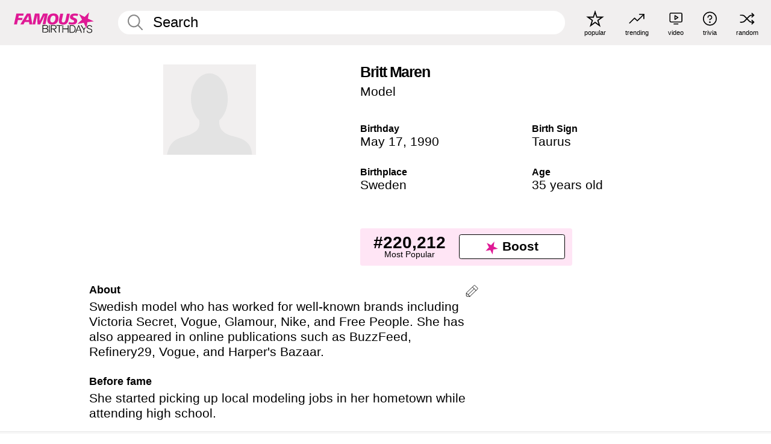

--- FILE ---
content_type: text/html; charset=UTF-8
request_url: https://www.famousbirthdays.com/people/britt-maren.html
body_size: 8922
content:
<!DOCTYPE html>
<html lang= "en">
  <head>
    <meta charset="utf-8">
    
    <link rel="preconnect" href="https://a.pub.network/" crossorigin />
    <link rel="preconnect" href="https://d.pub.network/" crossorigin />
    
    
    
    
    <meta name="viewport" content="width=device-width, initial-scale=1">
        <title>Britt Maren - Age, Bio, Family | Famous Birthdays</title>
        <meta name="description" content="Swedish model who has worked for well-known brands including Victoria Secret, Vogue, Glamour, Nike, and Free People.">

    <link rel="icon" href="/favicon.ico" sizes="any">
    <link rel="icon" href="/favicon.svg?3" type="image/svg+xml">
    <link rel="icon" href="/favicon-32.png?3" sizes="32x32" type="image/png">
    <link rel="apple-touch-icon" href="https://www.famousbirthdays.com/apple-touch-icon.png">

          <script type="application/ld+json">
    {"@context":"https://schema.org","@type":"Person","@id":"https://www.famousbirthdays.com/people/britt-maren.html#person","url":"https://www.famousbirthdays.com/people/britt-maren.html","name":"Britt Maren","givenName":"Britt","familyName":"Maren","sameAs":["https://www.instagram.com/b_maren"],"description":"Swedish model who has worked for well-known brands including Victoria Secret, Vogue, Glamour, Nike, and Free People. She has also appeared in online publications such as BuzzFeed, Refinery29, Vogue, and Harper's Bazaar.","jobTitle":"Model","birthDate":"1990-05-17","birthPlace":{"@type":"Place","name":"Sweden"}}</script>

<script type="application/ld+json">
{
    "@context": "https://schema.org",
    "@type": "WebPage",
    "url": "https://www.famousbirthdays.com/people/britt-maren.html",
    "name": "Britt Maren - Age, Bio, Family | Famous Birthdays",
    "description": "Britt Maren: her birthday, what she did before fame, her family life, fun trivia facts, popularity rankings, and more.",
    "inLanguage": "en",
    "primaryImageOfPage": {
        "@type": "ImageObject",
        "url": "https://www.famousbirthdays.com/faces/default-large.jpg"
    },
    "mainEntity": {
        "@id": "https://www.famousbirthdays.com/people/britt-maren.html#person"
    }
}
</script>
    
    <script type="application/ld+json"> {
    "@context": "https://schema.org",
    "@graph": [
        {
            "@type": "Organization",
            "@id": "https://www.famousbirthdays.com/#organization",
            "name": "Famous Birthdays",
            "url": "https://www.famousbirthdays.com/",
            "logo": {
                "@type": "ImageObject",
                "url": "https://www.famousbirthdays.com/apple-touch-icon.png",
                "width": 180,
                "height": 180
            },
            "sameAs": [
                "https://www.instagram.com/famousbirthdays",
                "https://www.tiktok.com/@famousbirthdays",
                "https://twitter.com/famousbirthdays",
                "https://www.youtube.com/@famousbirthdays"
            ]
        },
        {
            "@type": "WebSite",
            "@id": "https://www.famousbirthdays.com/#website",
            "url": "https://www.famousbirthdays.com/",
            "name": "Famous Birthdays",
            "inLanguage": "en",
            "publisher": {
                "@id": "https://www.famousbirthdays.com/#organization"
            }
        }
    ]
} </script>

    <link rel="manifest" href="/manifest.json">

        <style id="critical-universal">
      :root{--colorWhite:#fff;--colorBlack:#000;--colorPink:#df1995;--colorWhitePink:#ffe5f5;--colorLightPink:#ffd2ef;--colorGrey:#f1efef;--colorDarkerGrey:#868686}*,*::before,*::after{box-sizing:border-box}html,body{margin:0;padding:0}html{font-size:4.1026vw}body{font-family:Helvetica,sans-serif;background:var(--colorWhite);color:var(--colorBlack);width:100%;font-size:1.6rem;line-height:1.2;-webkit-font-smoothing:antialiased;-moz-osx-font-smoothing:grayscale}img,picture{display:block;max-width:100%;height:auto}main{display:block;max-width:1600px;margin:0 auto;padding:5.5rem 0 1.25rem}a{color:var(--colorPink);text-decoration:none}h1 a,h2 a,h3 a,h4 a,h5 a{color:var(--colorBlack);text-decoration:none}p{margin:0}.type-36-b{font-size:1.75rem;line-height:1.05;font-weight:700;letter-spacing:-.01em}.type-34{font-size:1.75rem;line-height:100%;font-weight:700;letter-spacing:-.0625em}.type-28{font-size:1.75rem;line-height:1;font-weight:700}.type-24-26,.type-24-26-small{font-size:1.5rem;line-height:1.1}.type-16-18{font-size:1rem;line-height:1;font-weight:700}.type-16-18-small{font-size:1rem;line-height:1.1;font-weight:700}.type-20-24{font-size:1.25rem;line-height:1.2}.type-14-16{font-size:.875rem;line-height:.9}.type-36{font-size:2rem;line-height:.9;font-weight:700}.site-header{background-color:var(--colorGrey);padding:1.125rem 1rem;display:flex;align-items:center;justify-content:space-between;position:fixed;width:100%;box-sizing:border-box;z-index:3}.site-header__home{margin-right:1rem;width:2.625rem}.site-header__logo{display:none;height:3.5rem}.site-header__logo svg{display:block;width:9.625rem;height:2.5rem}.site-header__logo-mobile{display:flex;width:2.875rem;height:2.875rem;color:var(--colorPink)}.site-header__logo-mobile svg{display:block;width:2.875rem;height:2.875rem}.site-navigation{align-items:center;flex-basis:23.125rem;justify-content:space-between;display:none}.site-navigation a{margin-left:2.25rem;color:var(--colorBlack);text-decoration:none;text-transform:lowercase}.site-navigation a svg{margin:0 auto;display:block;max-width:100%;max-height:100%;fill:transparent}.site-navigation a svg.icon--popular{width:2.125rem;height:2.125rem}.site-navigation a svg.icon--trending{width:1.8125rem;height:1.125rem}.site-navigation a svg.icon--qa{width:1.5625rem;height:1.4375rem}.site-navigation a svg.icon--trivia{width:1.6875rem;height:1.6875rem}.site-navigation a svg.icon--random{width:1.75rem;height:1.4375rem}.site-navigation a span{margin-top:.125rem;display:none;text-align:center;font-size:.75rem;line-height:1.1;white-space:nowrap}.site-navigation a .site-navigation__icon{margin:0;display:flex;height:2.25rem;justify-content:center;align-items:center}.search{display:flex;width:100%;padding:0;position:relative}.search fieldset{margin:0;padding:0;border:0;width:100%;display:flex;position:relative;height:2.75rem}.search fieldset input{display:flex;width:100%;padding:.5rem 0 .5rem 1.125rem;box-sizing:border-box;border-radius:1.875rem;color:var(--colorBlack);border:.125rem solid var(--colorWhite);background-color:var(--colorWhite);appearance:none}.search fieldset input.search-bar{height:2.75rem;line-height:2.75rem;padding-top:0;padding-bottom:0}.search fieldset input::-webkit-search-decoration,.search fieldset input::-webkit-search-cancel-button,.search fieldset input::-webkit-search-results-button,.search fieldset input::-webkit-search-results-decoration{display:none!important}.search-button{margin:0;padding:0;border:0;background:none;position:absolute;right:1.125rem;top:50%;transform:translateY(-50%);cursor:pointer;color:var(--colorDarkerGrey)}.search-button svg{display:block;width:1.125rem;height:1.125rem}.search-suggestions{display:none}.side-paddings{padding:0 1rem}.columns-2,.columns-3{display:grid;grid-template-columns:1fr;grid-gap:1rem}.section-row{margin-bottom:3rem}.section-row>h1{padding-inline:1rem}.sr-only{position:absolute!important;width:1px!important;height:1px!important;padding:0!important;margin:-1px!important;overflow:hidden!important;clip:rect(0,0,0,0)!important;white-space:nowrap!important;border:0!important}@media(min-width:768px){html{font-size:1.1111vw}body{font-size:1.5rem}main{padding-bottom:2.25rem;min-height:calc(100vh - 13.25rem);box-sizing:border-box}.type-24-26,.type-24-26-small{font-size:2rem}.type-16-18{font-size:1.125rem;line-height:1.2}.type-16-18-small{font-size:1.125rem}.type-20-24{font-size:1.5rem}.type-14-16{font-size:1rem;line-height:1.1}.site-header{padding:.875rem 1.5rem}.site-header__home{margin-right:2.625rem;flex-basis:9.6666875rem;width:9.625rem}.site-header__logo{display:flex;align-items:center}.site-header__logo-mobile{display:none}.site-navigation{display:flex}.site-navigation a span{display:block}.search fieldset input{width:100%;padding:.75rem 0 .75rem 1.25rem}.search-button svg{width:1.8125rem;height:1.8125rem}.layout--is-medium-narrow{padding-left:4.5rem;padding-right:4.5rem}.layout--is-narrow{padding-left:8.875rem;padding-right:8.875rem}.side-paddings{padding:0 1.5rem}.columns-2{grid-template-columns:repeat(2,1fr);grid-column-gap:1.5rem}.columns-3{grid-template-columns:repeat(3,1fr);grid-column-gap:1.5rem}.section-row{margin-bottom:1.5rem}}@media(min-width:1600px){html{font-size:16px}}.tiles{margin-bottom:1rem;display:grid;grid-template-columns:repeat(2,1fr);row-gap:1rem}.tiles--gap-Y{column-gap:1rem}.tile{width:100%;position:relative;display:block;text-decoration:none;color:var(--colorBlack)}.tile p{margin:0}.tile p:first-of-type{margin-bottom:.25rem}.tile__picture{margin-bottom:.75rem;border-radius:1.875rem;overflow:hidden;max-width:100%;aspect-ratio:1 / 1}.profile-video-thumbnail{aspect-ratio:16/9}.tile__picture picture,.tile__picture img{display:block;width:100%;height:100%;object-fit:cover;object-position:center}.tile:nth-child(7){display:none}.tile__item{min-width:0}.tile__star-ranking{position:absolute;top:-.85rem;left:-.85rem;color:var(--colorLightPink)}.tile__star-ranking svg{display:block;width:3.25rem;height:3.25rem}.tile__star-ranking span{color:var(--colorBlack);position:absolute;top:50%;left:50%;transform:translate(-66%,-50%)}.tiles-module{padding:0 1rem}.tiles-module h2{margin:0 0 1rem 0}.tiles-module--no-paddings{padding:0}.tiles-module--capitalized h2,.tiles-module--capitalized h1{text-transform:uppercase}@media(min-width:768px){.tiles{grid-template-columns:repeat(6,1fr);row-gap:1.5rem}.tiles--gap-Y{column-gap:1.5rem}.tile:nth-child(7){display:block}.tile__star-ranking{display:block;top:-1.5rem;left:-1.5rem}.tile__star-ranking svg{width:4.375rem;height:4.375rem}.tiles-module{padding:0 1.5rem}}.todays-birthdays-module h1{margin:1.5rem 0 1.25rem 0;padding:0 1rem;text-transform:uppercase}.todays-birthdays-module .todays-birthdays-module__row:last-of-type{display:none}@media(min-width:768px){.todays-birthdays-module h1{margin:1.5rem 0;padding:0 1.5rem}.todays-birthdays-module .todays-birthdays-module__row:first-of-type .tile__item:last-of-type{display:none}.todays-birthdays-module .todays-birthdays-module__row:last-of-type{display:block}}.bio-module h1{margin:0}.bio-module h1 span{display:block}.bio-module .bio-module__profession{margin:0}.bio-module__info{padding:0 1rem}.bio-module .picture{margin-bottom:1.5rem}.bio-module .picture picture,.bio-module .picture img{display:block;width:100%;height:auto}.bio-module__person-attributes{margin-top:2rem;display:grid;grid-template-columns:1fr 1fr;grid-gap:1.125rem}.bio-module__person-attributes p{margin:0}.bio-module__person-attributes p span{display:block}.bio-module a{color:var(--colorBlack);text-decoration:none}.bio-module__full-name,.bio-module__person-attributes .type-16-18{text-transform:none}@media(min-width:768px){.bio-module{padding:2rem 1.5rem 0 1.5rem;display:flex;justify-content:space-between}.bio-module h1{margin-bottom:.625rem}.bio-module__info{padding:0}.bio-module .column:nth-child(2){margin-left:3.5rem;flex:0 0 38rem}.bio-module .picture{margin-bottom:0}.bio-module__person-attributes{margin-top:2.75rem;grid-gap:2rem}}.profile-pictures-carousel__randomizer{position:absolute;top:1rem;right:1rem;display:block;z-index:2}.profile-pictures-carousel__randomizer a{color:var(--colorBlack);background-color:rgba(241,239,239,.4);width:2.5rem;height:2.5rem;display:flex;align-items:center;justify-content:center;border-radius:50%}.profile-pictures-carousel__randomizer svg{display:block;width:1.625rem;height:1.25rem}.profile-pictures-carousel__share{position:absolute;top:.5rem;display:none}.profile-pictures-carousel__share a{color:var(--colorBlack);background-color:rgba(241,239,239,.4);width:2.5rem;height:2.5rem;display:flex;align-items:center;justify-content:center;border-radius:50%}.profile-pictures-carousel__share svg{display:block;width:1.625rem;height:1.625rem}.profile-pictures-carousel{margin-bottom:1.5rem;width:100%;aspect-ratio:404/394;position:relative;overflow:hidden}.profile-pictures-carousel>input,.profile-pictures-carousel>label{position:absolute;opacity:0;pointer-events:none}.profile-pictures-carousel__viewport{display:flex;width:100%;height:100%;overflow-x:scroll;overflow-y:hidden;scroll-snap-type:x mandatory;scroll-behavior:smooth;scrollbar-width:none}.profile-pictures-carousel__viewport::-webkit-scrollbar{display:none}.profile-pictures-carousel__viewport>.profile-pictures-carousel__slide{display:flex;justify-content:center;align-items:center;flex:0 0 100%;scroll-snap-align:center}.profile-pictures-carousel__slide img{display:block;width:100%;height:100%;object-fit:cover}@media(max-width:767px){.profile-pictures-carousel{aspect-ratio:initial;justify-content:center;display:flex}.profile-pictures-carousel__viewport{max-width:320px;min-height:320px}.profile-pictures-carousel__viewport>.profile-pictures-carousel__slide{flex:0 0 100%}}.slide-anchor,input.slide-anchor,input[type="radio"].slide-anchor{display:none!important}.profile-pictures-carousel__controls,.profile-pictures-carousel__control-arrows,.profile-pictures-carousel__swipe-indicator,.profile-pictures-carousel__randomizer,.profile-pictures-carousel__share{display:none}@media(min-width:768px){.profile-pictures-carousel{width:90%;overflow:visible}.profile-pictures-carousel>label{position:static;opacity:1;pointer-events:auto}.profile-pictures-carousel__viewport{overflow:hidden;scroll-snap-type:none;scroll-behavior:unset}.profile-pictures-carousel__viewport>.profile-pictures-carousel__slide{scroll-snap-align:end}}.bio-module__boost-block,.group-info-module__boost-block{margin-top:2.5rem;max-width:24.75rem}.boost-block{padding:.75rem .875rem;display:grid;grid-template-columns:1fr 1fr;grid-gap:.875rem;align-items:center;border-radius:.25rem;background:var(--colorWhitePink);color:var(--colorBlack)}.boost-block p{margin:0;text-align:center}.boost-block p span{display:block}.boost-block__rank.type-36{font-size:2rem}button{margin:0;padding:0;border:none;background:none;font-family:inherit;font-size:100%;line-height:1.15}.bar-button{padding:.875rem 3rem;border:.0625rem solid var(--colorBlack);display:flex;align-items:center;justify-content:center;border-radius:.25rem;background:var(--colorWhite);color:var(--colorBlack);cursor:pointer;font-size:1.75rem;line-height:1;font-weight:700;box-sizing:border-box}.bar-button .icon{margin-right:.25rem}.bar-button .icon svg{display:block;width:1.5rem;height:1.5rem}#btn-boost,.btn-group-boost{padding:.625rem 3rem;font-size:1.5rem}@media(min-width:768px){.bio-module__boost-block{margin-top:4.125rem}}.ranking-item{margin-bottom:.625rem;padding:.25rem .5rem;display:flex;justify-content:space-between;align-items:center;background:var(--colorGrey);border-radius:.625rem;text-decoration:none;color:var(--colorBlack)}.ranking-item__profile{display:flex;align-items:center;width:72%;height:4.4rem}.ranking-item__picture{margin:0 .75rem 0 .25rem;border-radius:1.875rem;overflow:hidden;flex:0 0 20%;aspect-ratio:1/1}.ranking-item__picture img{display:block;width:100%;height:auto}@media(min-width:768px){.ranking-item__picture{flex:0 0 25%}}</style>
        <link rel="preload" href="/static/css/combined.min.css?v504" as="style" onload="this.onload=null;this.rel='stylesheet'">
    <noscript><link rel="stylesheet" href="/static/css/combined.min.css?v504"></noscript>

  

        
          <link rel="canonical" href="https://www.famousbirthdays.com/people/britt-maren.html"/>
    
          <script data-cfasync="false" type="text/javascript">
    var freestar = freestar || {};
    freestar.queue = freestar.queue || [];
    freestar.config = freestar.config || {};
    freestar.config.enabled_slots = [];
    freestar.initCallback = function () { (freestar.config.enabled_slots.length === 0) ? freestar.initCallbackCalled = false : freestar.newAdSlots(freestar.config.enabled_slots) }
</script>
<script>
var useSSL="https:"==document.location.protocol</script>
    
           
      
      <meta property="og:site_name" content="Famous Birthdays">
      <meta property="og:type" content="profile">
      <meta property="og:url" content="https://www.famousbirthdays.com/people/britt-maren.html">
      <meta property="og:title" content="Britt Maren">
      <meta property="og:description" content="Swedish model who has worked for well-known brands including Victoria Secret, Vogue, Glamour, Nike, and Free People.">

      <meta property="og:image" content="https://www.famousbirthdays.com/faces/default-large.jpg">
      <meta property="og:image:alt" content="Britt Maren">
      
      
      
      
      
            <meta property="profile:first_name" content="Britt">
                  <meta property="profile:last_name" content="Maren">
      
      <meta name="twitter:card" content="summary_large_image">
      <meta name="twitter:site" content="@famousbirthdays">
      <meta name="twitter:title" content="Britt Maren">
      <meta name="twitter:description" content="Swedish model who has worked for well-known brands including Victoria Secret, Vogue, Glamour, Nike, and Free People.">
      <meta name="twitter:image" content="https://www.famousbirthdays.com/faces/default-large.jpg">
      <meta name="twitter:image:alt" content="Britt Maren">

    
    


    
  </head>
  <body>
    <div class="site-header">
  <a href="/" class="site-header__home" aria-label="To Famous Birthdays homepage">
    <span class="site-header__logo">
      <svg class="icon icon--logo-fb">
        <use xlink:href="/static/fonts/famous-icons.svg#icon-logo-fb"></use>
      </svg>
    </span>
    <span class="site-header__logo-mobile">
      <svg class="icon icon--logo-fb-mobile">
        <use xlink:href="/static/fonts/famous-icons.svg#icon-logo-fb-mobile"></use>
      </svg>
    </span>
  </a>
  <form id="fb_search" class="search  " role="form" name="fb_search" action="/search" method="post">
	<fieldset>
	    <input autocomplete="off" id="main-search" type="search" name="q" placeholder=" Search " class="type-24-26 search-bar"  aria-label="Enter Celebrity or Date" maxlength="80"  data-dark_theme="0" >
	    <div class="search-button">
	      <svg class="icon icon--search">
	        <use xlink:href="/static/fonts/famous-icons.svg#icon-search"></use>
	      </svg>
	    </div>  
	    <button type="submit" class="search-submit" aria-label="Search"></button>
	    <ul  id="autocomplete-suggestions"  class="autocomplete-suggestions search-suggestions " ></ul>
	    
	</fieldset>
</form>



  <div class="site-navigation">
    <a href="/most-popular-people.html" title="popular">
      <span class="site-navigation__icon">
        <svg class="icon icon--popular">
          <use xlink:href="/static/fonts/famous-icons.svg#icon-popular"></use>
        </svg>
      </span>
      <span>popular</span>
    </a>
    <a href="/trending" title="trending">
      <span class="site-navigation__icon">
        <svg class="icon icon--trending">
          <use xlink:href="/static/fonts/famous-icons.svg#icon-trending"></use>
        </svg>
      </span>
      <span>trending</span>
    </a>

        <a href="/video" title="video">
      <span class="site-navigation__icon">
        <svg class="icon icon--qa">
          <use xlink:href="/static/fonts/famous-icons.svg#icon-qa"></use>
        </svg>
      </span>
      <span>video</span>
    </a>
        <a href="/trivia" title="trivia">
      <span class="site-navigation__icon">
        <svg class="icon icon--trivia">
          <use xlink:href="/static/fonts/famous-icons.svg#icon-trivia"></use>
        </svg>
      </span>
      <span>trivia</span>
    </a>
    <a id="random-person" href="#" title="random" class="random-person">
      <span class="site-navigation__icon">
        <svg class="icon icon--random">
          <use xlink:href="/static/fonts/famous-icons.svg#icon-random"></use>
        </svg>
      </span>
      <span>random</span>
    </a>
  </div>
</div>
    <main class=" layout--is-narrow ">
       <div class="section-row modifierSize section-row--size-xs section-half-bottom">
	<div class="bio-module ">
		<div class="column">
						<div class="bio-module__no-image">
		        <svg class="icon icon--no-profile-image">
		          <use xlink:href="/static/fonts/famous-icons.svg#icon-no-profile-image"></use>
		        </svg>
		    </div>	
			
					</div>

		<div class="column">
			<div class="bio-module__info">
				<h1 class="type-34">
		        <span class="bio-module__full-name">Britt Maren</span>
		        									<div class="profile-pictures-carousel__randomizer hidden-sm hidden-md hidden-lg" style="top: 0.1rem; right: 0.5rem;">
						<a id="random-person-mobile" href="#" title="Random" class="random-person-mobile">
						<svg class="icon icon--random">
							<use xlink:href="/static/fonts/famous-icons.svg#icon-random"></use>
						</svg>
						</a>
					</div>
						      </h1>
		      				<p class="type-20-24 bio-module__profession">
					<a href="https://www.famousbirthdays.com/profession/model.html"> 
						Model
					</a>
				</p>
			  
			  	<div class="bio-module__person-attributes">
			  					  		<p>
			          <span class="type-16-18">
			          	 Birthday 			          </span>
			          <span>
			          																<a href="/may17.html">May 17</a>,    <a href="/year/1990.html">1990</a> 									          </span>
			        </p>
			        
			        			        <p>
			          <span class="type-16-18">Birth Sign</span>
			          <span><a  href="/astrology/taurus.html">Taurus</a></span>
			        </p>
			        
			        <p>
			          <span class="type-16-18">Birthplace</span>
			          <span>
			          	
																					<a href="/birthplace/sweden.html">Sweden</a>
																          </span>
			        </p>

			        			        <p>
			          <span class="type-16-18">Age </span>
			          <span><a href="/age/35.html">35 years old</a></span>
			        </p>
			        			  	</div>
			</div>

						<div class="bio-module__boost-block">
				<div class="boost-block type-14-16">
					<p>
			          <span class="boost-block__rank type-36">#220,212</span>
			          <span>Most Popular</span>
			        </p>
			        <button id="btn-boost" class="bar-button type-28 btn-boost" type="button">
			        	<span class="icon">
					      <svg class="icon icon--logo-fb-mobile">
					        <use xlink:href="/static/fonts/famous-icons.svg#icon-logo-fb-mobile"></use>
					      </svg>
					    </span>
				    	<span>Boost</span>
				    </button>
				</div>
							</div>
					</div>
	</div>
</div>

<div class="section-row modifierSize section-row--size-s section-no-bottom">
	<div class="about-container">
		<div class="about">
			<div class="about-module section-half-bottom-desktop">
				<h2>About </h2>
  				<p>Swedish model who has worked for well-known brands including Victoria Secret, Vogue, Glamour, Nike, and Free People. She has also appeared in online publications such as BuzzFeed, Refinery29, Vogue, and Harper's Bazaar.</p>

  				<h2>Before fame</h2>
				<p>She started picking up local modeling jobs in her hometown while attending high school.</p>

				<h2>Trivia</h2>
				<p>She is also a huge foodie and has her own blog called Britt Maren where she shares recipes and go-to restaurants among other things.</p>

				<h2>Family life</h2>
				<p>She is of Swedish descent but was born and raised in Houston, Texas. She married chef Derek Orrell in 2015.</p>

				<h2>Associated with</h2>
				<p >She became known after landing an opportunity to work with designer <a href="https://www.famousbirthdays.com/people/alexander-wange.html">Alexander Wang</a> in his Spring 2011 show season in New York.</p>


				
								<div class="inline-banners inline-banners-profile hidden-md hidden-lg">
					<div align="center" data-freestar-ad="__300x250" id="famousbirthdays_incontent_4">
  <script data-cfasync="false" type="text/javascript">
    freestar.config.enabled_slots.push({ placementName: "famousbirthdays_incontent_4", slotId: "famousbirthdays_incontent_4" });
  </script>
</div>



				</div>
								
				<a id="btn-edit" href="#" class="to-edit btn-edit" data-url="britt-maren.html" title="Send Suggestion">
					<svg class="icon icon--pencil">
					  	<use xlink:href="/static/fonts/famous-icons.svg#icon-pencil"></use>
					</svg>
				</a>
			</div>

			
			
		</div>
      
		<div class="banners profile-sidebar">
			<div align="center" data-freestar-ad="__300x600" id="famousbirthdays_siderail_right_1">
  <script data-cfasync="false" type="text/javascript">
    freestar.config.enabled_slots.push({ placementName: "famousbirthdays_siderail_right_1", slotId: "famousbirthdays_siderail_right_1" });
  </script>
</div>



			
					</div>
	</div>
</div>

<div class="section-row modifierSize section-row--size-s">
	<div class="popularity-module">
		<h2 class="type-30-32">
			Popularity 

			

			

		</h2>
		<div class="columns-3 popularity-module__inner">
			<div class="column">
																<a class="ranking-item ranking-item--theme-LightPink ranking-item--size-s" href="/most-popular-people.html">
						  <span class="ranking-item__profile type-24-26">
						    
						    <span class="ranking-item__label">Most Popular</span>
						  </span>
						  <span class="ranking-item__rank type-36">
						   #220,212
						  </span>
						</a>
																					<a class="ranking-item ranking-item--theme-LightPink ranking-item--size-s" href="/names/britt.html">
						  <span class="ranking-item__profile type-24-26">
						    
						    <span class="ranking-item__label">First Name Britt</span>
						  </span>
						  <span class="ranking-item__rank type-36">
						   #25
						  </span>
						</a>
																															
			</div>
			<div class="column">
																																		<a class="ranking-item ranking-item--theme-BabyPink ranking-item--size-s" href="/date/may17-model.html">
						  <span class="ranking-item__profile type-24-26">
						    
						    <span class="ranking-item__label">May 17 Model</span>
						  </span>
						  <span class="ranking-item__rank type-36">
						   #20
						  </span>
						</a>
																					<a class="ranking-item ranking-item--theme-PalePink ranking-item--size-s" href="/lastname/maren.html">
						  <span class="ranking-item__profile type-24-26">
						    
						    <span class="ranking-item__label">Last Name Maren</span>
						  </span>
						  <span class="ranking-item__rank type-36">
						   #3
						  </span>
						</a>
													
			</div>
			<div class="column">
																																												
			</div>
		</div>
	</div>
</div>






	<div class="section-row  modifierSize section-row--size-xs section-half-bottom ">
		<div class="tiles-module grid-item-aspect-1-1">
			<h2 class="type-30-32">
				 Britt Maren fans also viewed 			</h2>
			<div class="tiles tiles--columns-4 tiles--gap-Y tiles--only-last-4-mobile">

												<div class="tile__item">
					<a class="tile" href="https://www.famousbirthdays.com/people/alexander-wange.html">
						<div class="tile__picture">
								<img src="https://www.famousbirthdays.com/thumbnails/wange-alexander-medium.jpg" srcset="https://www.famousbirthdays.com/thumbnails/wange-alexander-medium.jpg 190w, https://www.famousbirthdays.com/thumbnails/wange-alexander-large.jpg 250w, https://www.famousbirthdays.com/faces/wange-alexander-image.jpg 300w" sizes="(max-width: 767px) 160px, 300px" width="190" height="190" alt="Alexander Wang" loading="lazy" decoding="async">
						</div>
							<p class="type-16-18-small">Alexander Wang</p>
													    	<p class="tile__description type-14-16">Fashion Designer</p>
						    						</a>
					</div>
								<div class="tile__item">
					<a class="tile" href="https://www.famousbirthdays.com/people/blac-chyna.html">
						<div class="tile__picture">
								<img src="https://www.famousbirthdays.com/thumbnails/chyna-blac-medium.jpg" srcset="https://www.famousbirthdays.com/thumbnails/chyna-blac-medium.jpg 190w, https://www.famousbirthdays.com/thumbnails/chyna-blac-large.jpg 250w, https://www.famousbirthdays.com/faces/chyna-blac-image.jpg 300w" sizes="(max-width: 767px) 160px, 300px" width="190" height="190" alt="Blac Chyna" loading="lazy" decoding="async">
						</div>
							<p class="type-16-18-small">Blac Chyna</p>
													    	<p class="tile__description type-14-16">Model</p>
						    						</a>
					</div>
								<div class="tile__item">
					<a class="tile" href="https://www.famousbirthdays.com/people/erika-costell.html">
						<div class="tile__picture">
								<img src="https://www.famousbirthdays.com/thumbnails/costell-erika-medium.jpg" srcset="https://www.famousbirthdays.com/thumbnails/costell-erika-medium.jpg 190w, https://www.famousbirthdays.com/thumbnails/costell-erika-large.jpg 250w, https://www.famousbirthdays.com/faces/costell-erika-image.jpg 300w" sizes="(max-width: 767px) 160px, 300px" width="190" height="190" alt="Erika Costell" loading="lazy" decoding="async">
						</div>
							<p class="type-16-18-small">Erika Costell</p>
													    	<p class="tile__description type-14-16">Model</p>
						    						</a>
					</div>
								<div class="tile__item">
					<a class="tile" href="https://www.famousbirthdays.com/people/francisco-lachowski.html">
						<div class="tile__picture">
								<img src="https://www.famousbirthdays.com/thumbnails/lachowski-francisco-medium.jpg" srcset="https://www.famousbirthdays.com/thumbnails/lachowski-francisco-medium.jpg 190w, https://www.famousbirthdays.com/thumbnails/lachowski-francisco-large.jpg 250w, https://www.famousbirthdays.com/faces/lachowski-francisco-image.jpg 300w" sizes="(max-width: 767px) 160px, 300px" width="190" height="190" alt="Francisco Lachowski" loading="lazy" decoding="async">
						</div>
							<p class="type-16-18-small">Francisco Lachowski</p>
													    	<p class="tile__description type-14-16">Model</p>
						    						</a>
					</div>
											</div>
		</div>
	</div>
	
	
			<div class="banners">
	<div align="center" data-freestar-ad="__300x250 __970x90" id="famousbirthdays_incontent_1">
  <script data-cfasync="false" type="text/javascript">
    freestar.config.enabled_slots.push({ placementName: "famousbirthdays_incontent_1", slotId: "famousbirthdays_incontent_1" });
  </script>
</div>



</div>	
	<div class="section-row ">
		<div class="tiles-module grid-item-aspect-1-1">
			<h2 class="type-30-32">
				   Britt Maren is a member of   			</h2>
			<div class="tiles tiles--columns-4 tiles--gap-Y tiles--only-last-4-mobile">

														<div class="tile__item">
						<a class="tile" href="/age/35.html">
							<div class="tile__picture">
																<img src="https://www.famousbirthdays.com/thumbnails/watson-emma-medium.jpg" srcset="https://www.famousbirthdays.com/thumbnails/watson-emma-medium.jpg 190w, https://www.famousbirthdays.com/thumbnails/watson-emma-large.jpg 250w, https://www.famousbirthdays.com/faces/watson-emma-image.jpg 300w" sizes="(max-width: 767px) 160px, 300px" width="190" height="190" alt="35 Year Olds" loading="lazy" decoding="async">
															</div>
							<p class="type-16-18-small">35 Year Olds</p>
						</a>
					</div>
				
									<div class="tile__item">
						<a class="tile" href="/profession/model.html">
							<div class="tile__picture">
																<img src="https://www.famousbirthdays.com/thumbnails/araujo-camilla-medium.jpg" srcset="https://www.famousbirthdays.com/thumbnails/araujo-camilla-medium.jpg 190w, https://www.famousbirthdays.com/thumbnails/araujo-camilla-large.jpg 250w, https://www.famousbirthdays.com/faces/araujo-camilla-image.jpg 300w" sizes="(max-width: 767px) 160px, 300px" width="190" height="190" alt="Models" loading="lazy" decoding="async">
															</div>
							<p class="type-16-18-small">Models</p>
						</a>
					</div>
				
									<div class="tile__item">
						<a class="tile" href="/names/britt.html">
							<div class="tile__picture">
																<img src="https://www.famousbirthdays.com/thumbnails/hertz-brittany-medium.jpg" srcset="https://www.famousbirthdays.com/thumbnails/hertz-brittany-medium.jpg 190w, https://www.famousbirthdays.com/thumbnails/hertz-brittany-large.jpg 250w, https://www.famousbirthdays.com/faces/hertz-brittany-image.jpg 300w" sizes="(max-width: 767px) 160px, 300px" width="190" height="190" alt="First Name Britt" loading="lazy" decoding="async">
															</div>
							<p class="type-16-18-small">First Name Britt</p>
						</a>
					</div>
				
									<div class="tile__item">
						<a class="tile" href="/astrology/taurus.html">
							<div class="tile__picture">
																<img src="https://www.famousbirthdays.com/pages/images/thumbnails/taurus_24.jpg" srcset="https://www.famousbirthdays.com/pages/images/thumbnails/taurus_24.jpg 190w, https://www.famousbirthdays.com/pages/images/small/taurus_24.jpg 250w, https://www.famousbirthdays.com/pages/images/crop/taurus_24.jpg 320w" sizes="(max-width: 767px) 160px, 300px" width="190" height="190" alt="Taurus" loading="lazy" decoding="async">
															</div>
							<p class="type-16-18-small">Taurus</p>
						</a>
					</div>
				
											</div>
		</div>
	</div>

	
	


	


	<div class="section-row">
		<div class="columns-2">
							<div class="column today-tiles-container">
					<div class="tiles-module">
						<h2 class="type-30-32"><a href="/may17.html">More May 17 Birthdays</a></h2>

						<div class="tiles tiles--columns-3 tiles--gap-Y tiles--only-last-2-mobile">

										<div class="tile__item">
						<a class="tile" href="https://www.famousbirthdays.com/people/bob-saget.html">
							<div class="tile__picture">
								<img src="https://www.famousbirthdays.com/thumbnails/saget-bob-medium.jpg" srcset="https://www.famousbirthdays.com/thumbnails/saget-bob-medium.jpg 190w, https://www.famousbirthdays.com/thumbnails/saget-bob-large.jpg 250w, https://www.famousbirthdays.com/faces/saget-bob-image.jpg 300w" sizes="(max-width: 767px) 160px, 190px" width="190" height="190" alt="Bob Saget" loading="lazy" decoding="async">
							</div>
							<p class="type-16-18-small">Bob Saget</p>
							<p class="tile__description type-14-16">TV Actor</p>
							</a>
						</div>

										<div class="tile__item">
						<a class="tile" href="https://www.famousbirthdays.com/people/kristy-scott.html">
							<div class="tile__picture">
								<img src="https://www.famousbirthdays.com/thumbnails/scott-kristy-medium.jpg" srcset="https://www.famousbirthdays.com/thumbnails/scott-kristy-medium.jpg 190w, https://www.famousbirthdays.com/thumbnails/scott-kristy-large.jpg 250w, https://www.famousbirthdays.com/faces/scott-kristy-image.jpg 300w" sizes="(max-width: 767px) 160px, 190px" width="190" height="190" alt="Kristy Scott" loading="lazy" decoding="async">
							</div>
							<p class="type-16-18-small">Kristy Scott</p>
							<p class="tile__description type-14-16">TikTok Star</p>
							</a>
						</div>

					
						<div class="tile__item">
							<a class="rounded-button" href="/may17.html" aria-label="More May 17 Birthdays">
								<span class="type-28">More</span>
							</a>
						</div>
					</div>
					</div>
				</div>
			
			
			<div class="column">
				<div class="tiles-module">
					<h2 class="type-30-32"><a href="/astrology/taurus.html">More Taurus</a></h2>

					<div class="tiles tiles--columns-3 tiles--gap-Y tiles--only-last-2-mobile">

								<div class="tile__item">
			      <a class="tile" href="https://www.famousbirthdays.com/people/embreigh.html">
			        <div class="tile__picture">
			            <img src="https://www.famousbirthdays.com/thumbnails/courtlyn-embreigh-medium.jpg" srcset="https://www.famousbirthdays.com/thumbnails/courtlyn-embreigh-medium.jpg 190w, https://www.famousbirthdays.com/thumbnails/courtlyn-embreigh-large.jpg 250w, https://www.famousbirthdays.com/faces/courtlyn-embreigh-image.jpg 300w" sizes="(max-width: 767px) 160px, 190px" width="190" height="190" alt="Embreigh Courtlyn" loading="lazy" decoding="async">
			          </div>
			        <p class="type-16-18-small">Embreigh Courtlyn</p>
			        <p class="tile__description type-14-16">TikTok Star</p>
				        
				        
				        
				      </a>
				  </div>

				  				<div class="tile__item">
			      <a class="tile" href="https://www.famousbirthdays.com/people/mr-beast.html">
			        <div class="tile__picture">
			            <img src="https://www.famousbirthdays.com/thumbnails/mrbeast-medium.jpg" srcset="https://www.famousbirthdays.com/thumbnails/mrbeast-medium.jpg 190w, https://www.famousbirthdays.com/thumbnails/mrbeast-large.jpg 250w, https://www.famousbirthdays.com/faces/mrbeast-image.jpg 300w" sizes="(max-width: 767px) 160px, 190px" width="190" height="190" alt="MrBeast" loading="lazy" decoding="async">
			          </div>
			        <p class="type-16-18-small">MrBeast</p>
			        <p class="tile__description type-14-16">YouTube Star</p>
				        
				        
				        
				      </a>
				  </div>

				  
				    <div class="tile__item">
				      <a class="rounded-button" href="/astrology/taurus.html"  aria-label="More Taurus">
				    	<span class="type-28">More</span>
				  	  </a>
				    </div>
				</div>
			</div>

		</div>
	</div>
</div>

<!-- edit form -->
<form id="edit-form" name="edit_form" action="/people/edits" method="post">
	<input type="hidden" name="url" value="britt-maren.html">
</form>








              <div class="banners">
        <div align="center" data-freestar-ad="__300x250 __970x90" id="famousbirthdays_incontent_3">
  <script data-cfasync="false" type="text/javascript">
    freestar.config.enabled_slots.push({ placementName: "famousbirthdays_incontent_3", slotId: "famousbirthdays_incontent_3" });
  </script>
</div>



      </div>
          </main>
    <div class="site-footer">
      <div class="site-footer__row">
        <a class="site-footer__row__left site-footer__logo" href="/" aria-label="Home">
          <svg class="icon icon--logo-fb">
            <use xlink:href="/static/fonts/famous-icons.svg#icon-logo-fb"></use>
          </svg>
        </a>
        <div class="site-footer__row__right site-footer__icons">
          <ul class="site-footer__social">
                        <li>
              <a href="https://instagram.com/famousbirthdays" target="_blank" rel="noopener" aria-label="Famous Birthdays on Instagram">
                <svg class="icon icon--instagram">
                  <use xlink:href="/static/fonts/famous-icons.svg#icon-instagram"></use>
                </svg>
              </a>
            </li>
             

                        <li>
              <a href="https://www.tiktok.com/@famousbirthdays" target="_blank" rel="noopener" aria-label="Famous Birthdays on TikTok">
                <svg class="icon icon--tiktok">
                  <use xlink:href="/static/fonts/famous-icons.svg#icon-tiktok"></use>
                </svg>
              </a>
            </li>
             

                        <li>
              <a href="https://twitter.com/famousbirthdays" target="_blank" rel="noopener" aria-label="Famous Birthdays on Twitter">
                <svg class="icon icon--twitter">
                  <use xlink:href="/static/fonts/famous-icons.svg#icon-twitter"></use>
                </svg>
              </a>
            </li>
            
                        <li>
              <a href="https://www.youtube.com/@famousbirthdays" target="_blank" rel="noopener" aria-label="Famous Birthdays on YouTube">
                <svg class="icon icon--youtube">
                  <use xlink:href="/static/fonts/famous-icons.svg#icon-youtube"></use>
                </svg>
              </a>
            </li>
             
          </ul>
          <ul class="site-footer__apps">
                                    <li>
              <a href="https://itunes.apple.com/us/app/famous-birthdays-celebrity/id646707938" target="_blank" rel="noopener" aria-label="Famous Birthdays in the App store">
                <svg class="icon icon--app-store">
                                      <use xlink:href="/static/fonts/famous-icons.svg#icon-app-store"></use>
                                  </svg>
              </a>
              
            </li>
             
                                    <li>
              <a href="https://play.google.com/store/apps/details?id=com.famousbirthdays" target="_blank" rel="noopener" aria-label="Famous Birthdays in the Play store">
                <svg class="icon icon--play-store">
                  <use xlink:href="/static/fonts/famous-icons.svg#icon-play-store"></use>
                </svg>
              </a>
              </li>
               
            
          </ul>
          <ul class="site-footer__languages">
            
            
                        <li>
              <a href="https://es.famousbirthdays.com" target="_blank" rel="noopener" title="Spanish" aria-label="Spanish">
                <svg class="icon icon--flag-spain">
                  <use xlink:href="/static/fonts/famous-icons.svg#icon-flag-spain"></use>
                </svg>
              </a>
            </li>
            
                        <li>
              <a href="https://pt.famousbirthdays.com" target="_blank" rel="noopener" title="Portuguese" aria-label="Portuguese">
                <svg class="icon icon--flag-portugal">
                  <use xlink:href="/static/fonts/famous-icons.svg#icon-flag-portugal"></use>
                </svg>
              </a>
            </li>
                              
                        <li>
              <a href="https://fr.famousbirthdays.com" target="_blank" rel="noopener" title="French" aria-label="French">
                <svg class="icon icon--flag-france">
                  <use xlink:href="/static/fonts/famous-icons.svg#icon-flag-france"></use>
                </svg>
              </a>
            </li>
            
                        <li>
              <a href="https://it.famousbirthdays.com" target="_blank" rel="noopener" title="Italian" aria-label="Italian">
                <svg class="icon icon--flag-italy">
                  <use xlink:href="/static/fonts/famous-icons.svg#icon-flag-italy"></use>
                </svg>
              </a>
            </li>
            
                        <li>
              <a href="https://de.famousbirthdays.com" target="_blank" rel="noopener" title="German" aria-label="German">
                <svg class="icon icon--flag-germany">
                  <use xlink:href="/static/fonts/famous-icons.svg#icon-flag-germany"></use>
                </svg>
              </a>
            </li>
                        
          </ul>
        </div>
      </div>
      <div class="site-footer__row site-footer__bottom">
        <div class="site-footer__row__left">
          <ul class="site-footer__navigation">
            <li><a href="/about/" class="type-14-16">About</a></li>
            <li><a href="/contact/" class="type-14-16">Contact</a></li>
            <li><a href="/privacy/" class="type-14-16">Privacy</a></li>
            <li><a href="/terms/" class="type-14-16">Terms</a></li>
          </ul>
        </div>
        <div class="site-footer__row__right site-footer__copyright">
          <p class="type-12">
            © FamousBirthdays.com - use subject to the practices disclosed in our privacy policy                  <button id="pmLink">Privacy Manager</button>
                
                      </p>
          
        </div>
      </div>
    </div>

    
    <form name="random" id="random-form" method="post" action="/random"></form>
    <script src="/static/js/main.min.js?v504" defer></script>

        <div class="adspot-sticky" id="sticky-ad">

    </div>
      

    

    
 
    <script src="https://a.pub.network/famousbirthdays-com/pubfig.min.js" data-cfasync="false" async></script>

    
    <script data-cfasync="false">
    (function(){function runProbe(){var b=document.createElement('div');b.className='ad ads banner-ad ad-container';b.style.cssText='position:absolute;left:-9999px;top:-9999px;height:1px;width:1px;';document.documentElement.appendChild(b);requestAnimationFrame(function(){var blocked=getComputedStyle(b).display==='none';b.remove();if(blocked)window.__fsNeedsRecovery=true;});}if('requestIdleCallback' in window){requestIdleCallback(runProbe,{timeout:2000});}else{setTimeout(runProbe,2000);}})();
    </script>

    
    <script data-cfasync="false">
    (function(){function loadRecovery(){if(!window.__fsNeedsRecovery)return;if(window.__fsRecoveryStarted)return;window.__fsRecoveryStarted=true;cleanup();var s=document.createElement('script');s.src='/static/js/freestar-recovery.min.js';s.defer=true;document.head.appendChild(s);}function cleanup(){['scroll','click','keydown'].forEach(function(e){window.removeEventListener(e,onInteract,{capture:true,passive:true});});if(idleId)window.cancelIdleCallback&&window.cancelIdleCallback(idleId);clearTimeout(fallbackId);}var idleId,fallbackId;function onInteract(){loadRecovery();}['scroll','click','keydown'].forEach(function(e){window.addEventListener(e,onInteract,{capture:true,passive:true,once:true});});if('requestIdleCallback' in window){idleId=requestIdleCallback(loadRecovery,{timeout:2000});}else{setTimeout(loadRecovery,2000);}fallbackId=setTimeout(loadRecovery,7000);})();
    </script>

  </body>
</html>

--- FILE ---
content_type: text/plain;charset=UTF-8
request_url: https://c.pub.network/v2/c
body_size: -269
content:
0baa7b43-6fa8-4827-ad95-20d83cb2c711

--- FILE ---
content_type: text/plain;charset=UTF-8
request_url: https://c.pub.network/v2/c
body_size: -114
content:
e93a0561-a9b6-4e82-b327-155786643449